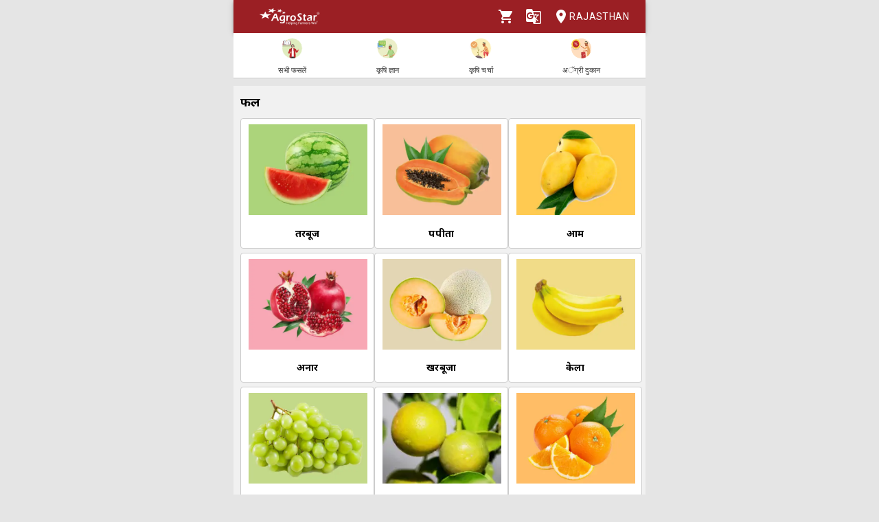

--- FILE ---
content_type: text/html; charset=utf-8
request_url: https://agrostar.in/crops?language=hi&state=rajasthan
body_size: 11072
content:

  <!DOCTYPE html>
  <html>
    <head>
      
      
      <meta charset="utf-8">
      <meta name="google" content="notranslate" /> 
      <meta name="viewport" content="initial-scale=1, width=device-width" />
      <link rel="icon" href="https://agrostar.in/favicon.ico">
      <link rel="canonical" href="https://agrostar.in/crops?language=hi&state=rajasthan">
      <link rel="icon" sizes="192x192" href="https://agrostar.in/ic_launcher_192.png">
      <link rel="icon" sizes="512x512" href="https://agrostar.in/ic_launcher_512.png">
      <link rel="apple-touch-icon" sizes="128x128" href="https://agrostar.in/ic_launcher_128.png">
      <link rel="android-touch-icon" sizes="128x128" href="https://agrostar.in/ic_launcher_128.png">
      <link rel="shortcut icon" sizes="192x192" href="https://agrostar.in/ic_launcher_192.png">
      <link rel="android-touch-icon" sizes="192x192" href="https://agrostar.in/ic_launcher_192.png">
      <link rel="manifest" href="/manifest.json"/>
      
      <title>सभी फसलें</title>
      
      
      
      
      <link rel="stylesheet" href="https://fonts.googleapis.com/css?family=Roboto:400,700">
      <link rel="stylesheet" href="https://fonts.googleapis.com/css?family=Noto+Sans:400,700&amp;subset=devanagari">
      <style data-emotion="css-global p7dgva">html{-webkit-font-smoothing:antialiased;-moz-osx-font-smoothing:grayscale;box-sizing:border-box;-webkit-text-size-adjust:100%;}*,*::before,*::after{box-sizing:inherit;}strong,b{font-weight:700;}body{margin:0;color:rgba(0, 0, 0, 0.87);font-family:"Roboto","Helvetica","Arial",sans-serif;font-weight:400;font-size:1rem;line-height:1.5;letter-spacing:0.00938em;background-color:#fff;}@media print{body{background-color:#fff;}}body::backdrop{background-color:#fff;}html{max-width:600px;margin:0 auto;}::-webkit-scrollbar{width:0;background:transparent;}body{font-family:Roboto,Noto Sans,sans-serif;font-size:14px;color:#333;background:#E5E5E5;}a,a:visited{-webkit-text-decoration:none;text-decoration:none;color:inherit;}.clearfix{clear:both;}</style><style data-emotion="css wdvw4-MuiPaper-root-MuiAppBar-root 10ltm04-MuiToolbar-root 12eab1d-MuiTypography-root 1eshxva-MuiButtonBase-root-MuiIconButton-root 1d159sf-MuiSvgIcon-root 139wvfo-MuiButtonBase-root-MuiIconButton-root i4bv87-MuiSvgIcon-root dxo5kr-MuiButtonBase-root-MuiButton-root nur4yw-MuiGrid-root c88vqe-MuiGrid-root 61tsug-MuiTypography-root 1kkozuk 8xet0c 8y2wcg th22a yzepzi 15dut3x apz27a">.css-wdvw4-MuiPaper-root-MuiAppBar-root{background-color:#fff;color:rgba(0, 0, 0, 0.87);-webkit-transition:box-shadow 300ms cubic-bezier(0.4, 0, 0.2, 1) 0ms;transition:box-shadow 300ms cubic-bezier(0.4, 0, 0.2, 1) 0ms;box-shadow:0px 2px 4px -1px rgba(0,0,0,0.2),0px 4px 5px 0px rgba(0,0,0,0.14),0px 1px 10px 0px rgba(0,0,0,0.12);display:-webkit-box;display:-webkit-flex;display:-ms-flexbox;display:flex;-webkit-flex-direction:column;-ms-flex-direction:column;flex-direction:column;width:100%;box-sizing:border-box;-webkit-flex-shrink:0;-ms-flex-negative:0;flex-shrink:0;position:fixed;z-index:1100;top:0;left:auto;right:0;background-color:rgb(155,31,36);color:#fff;z-index:1201;max-width:600px;right:auto;}@media print{.css-wdvw4-MuiPaper-root-MuiAppBar-root{position:absolute;}}.css-10ltm04-MuiToolbar-root{position:relative;display:-webkit-box;display:-webkit-flex;display:-ms-flexbox;display:flex;-webkit-align-items:center;-webkit-box-align:center;-ms-flex-align:center;align-items:center;padding-left:16px;padding-right:16px;min-height:48px;}@media (min-width:600px){.css-10ltm04-MuiToolbar-root{padding-left:24px;padding-right:24px;}}.css-12eab1d-MuiTypography-root{margin:0;font-family:"Roboto","Helvetica","Arial",sans-serif;font-weight:500;font-size:1.25rem;line-height:1.6;letter-spacing:0.0075em;-webkit-box-flex:1;-webkit-flex-grow:1;-ms-flex-positive:1;flex-grow:1;height:40px;}.css-12eab1d-MuiTypography-root img{height:30px;margin:5px 0;}.css-1eshxva-MuiButtonBase-root-MuiIconButton-root{display:-webkit-inline-box;display:-webkit-inline-flex;display:-ms-inline-flexbox;display:inline-flex;-webkit-align-items:center;-webkit-box-align:center;-ms-flex-align:center;align-items:center;-webkit-box-pack:center;-ms-flex-pack:center;-webkit-justify-content:center;justify-content:center;position:relative;box-sizing:border-box;-webkit-tap-highlight-color:transparent;background-color:transparent;outline:0;border:0;margin:0;border-radius:0;padding:0;cursor:pointer;-webkit-user-select:none;-moz-user-select:none;-ms-user-select:none;user-select:none;vertical-align:middle;-moz-appearance:none;-webkit-appearance:none;-webkit-text-decoration:none;text-decoration:none;color:inherit;text-align:center;-webkit-flex:0 0 auto;-ms-flex:0 0 auto;flex:0 0 auto;font-size:1.5rem;padding:8px;border-radius:50%;overflow:visible;color:rgba(0, 0, 0, 0.54);-webkit-transition:background-color 150ms cubic-bezier(0.4, 0, 0.2, 1) 0ms;transition:background-color 150ms cubic-bezier(0.4, 0, 0.2, 1) 0ms;color:rgb(155,31,36);}.css-1eshxva-MuiButtonBase-root-MuiIconButton-root::-moz-focus-inner{border-style:none;}.css-1eshxva-MuiButtonBase-root-MuiIconButton-root.Mui-disabled{pointer-events:none;cursor:default;}@media print{.css-1eshxva-MuiButtonBase-root-MuiIconButton-root{-webkit-print-color-adjust:exact;color-adjust:exact;}}.css-1eshxva-MuiButtonBase-root-MuiIconButton-root:hover{background-color:rgba(0, 0, 0, 0.04);}@media (hover: none){.css-1eshxva-MuiButtonBase-root-MuiIconButton-root:hover{background-color:transparent;}}.css-1eshxva-MuiButtonBase-root-MuiIconButton-root:hover{background-color:rgba(155, 31, 36, 0.04);}@media (hover: none){.css-1eshxva-MuiButtonBase-root-MuiIconButton-root:hover{background-color:transparent;}}.css-1eshxva-MuiButtonBase-root-MuiIconButton-root.Mui-disabled{background-color:transparent;color:rgba(0, 0, 0, 0.26);}.css-1d159sf-MuiSvgIcon-root{-webkit-user-select:none;-moz-user-select:none;-ms-user-select:none;user-select:none;width:1em;height:1em;display:inline-block;fill:currentColor;-webkit-flex-shrink:0;-ms-flex-negative:0;flex-shrink:0;-webkit-transition:fill 200ms cubic-bezier(0.4, 0, 0.2, 1) 0ms;transition:fill 200ms cubic-bezier(0.4, 0, 0.2, 1) 0ms;font-size:1.5rem;color:white;}.css-139wvfo-MuiButtonBase-root-MuiIconButton-root{display:-webkit-inline-box;display:-webkit-inline-flex;display:-ms-inline-flexbox;display:inline-flex;-webkit-align-items:center;-webkit-box-align:center;-ms-flex-align:center;align-items:center;-webkit-box-pack:center;-ms-flex-pack:center;-webkit-justify-content:center;justify-content:center;position:relative;box-sizing:border-box;-webkit-tap-highlight-color:transparent;background-color:transparent;outline:0;border:0;margin:0;border-radius:0;padding:0;cursor:pointer;-webkit-user-select:none;-moz-user-select:none;-ms-user-select:none;user-select:none;vertical-align:middle;-moz-appearance:none;-webkit-appearance:none;-webkit-text-decoration:none;text-decoration:none;color:inherit;text-align:center;-webkit-flex:0 0 auto;-ms-flex:0 0 auto;flex:0 0 auto;font-size:1.5rem;padding:8px;border-radius:50%;overflow:visible;color:rgba(0, 0, 0, 0.54);-webkit-transition:background-color 150ms cubic-bezier(0.4, 0, 0.2, 1) 0ms;transition:background-color 150ms cubic-bezier(0.4, 0, 0.2, 1) 0ms;color:inherit;padding:12px;font-size:1.75rem;padding:8px;}.css-139wvfo-MuiButtonBase-root-MuiIconButton-root::-moz-focus-inner{border-style:none;}.css-139wvfo-MuiButtonBase-root-MuiIconButton-root.Mui-disabled{pointer-events:none;cursor:default;}@media print{.css-139wvfo-MuiButtonBase-root-MuiIconButton-root{-webkit-print-color-adjust:exact;color-adjust:exact;}}.css-139wvfo-MuiButtonBase-root-MuiIconButton-root:hover{background-color:rgba(0, 0, 0, 0.04);}@media (hover: none){.css-139wvfo-MuiButtonBase-root-MuiIconButton-root:hover{background-color:transparent;}}.css-139wvfo-MuiButtonBase-root-MuiIconButton-root.Mui-disabled{background-color:transparent;color:rgba(0, 0, 0, 0.26);}.css-i4bv87-MuiSvgIcon-root{-webkit-user-select:none;-moz-user-select:none;-ms-user-select:none;user-select:none;width:1em;height:1em;display:inline-block;fill:currentColor;-webkit-flex-shrink:0;-ms-flex-negative:0;flex-shrink:0;-webkit-transition:fill 200ms cubic-bezier(0.4, 0, 0.2, 1) 0ms;transition:fill 200ms cubic-bezier(0.4, 0, 0.2, 1) 0ms;font-size:1.5rem;}.css-dxo5kr-MuiButtonBase-root-MuiButton-root{display:-webkit-inline-box;display:-webkit-inline-flex;display:-ms-inline-flexbox;display:inline-flex;-webkit-align-items:center;-webkit-box-align:center;-ms-flex-align:center;align-items:center;-webkit-box-pack:center;-ms-flex-pack:center;-webkit-justify-content:center;justify-content:center;position:relative;box-sizing:border-box;-webkit-tap-highlight-color:transparent;background-color:transparent;outline:0;border:0;margin:0;border-radius:0;padding:0;cursor:pointer;-webkit-user-select:none;-moz-user-select:none;-ms-user-select:none;user-select:none;vertical-align:middle;-moz-appearance:none;-webkit-appearance:none;-webkit-text-decoration:none;text-decoration:none;color:inherit;font-family:"Roboto","Helvetica","Arial",sans-serif;font-weight:500;font-size:0.875rem;line-height:1.75;letter-spacing:0.02857em;text-transform:uppercase;min-width:64px;padding:6px 8px;border-radius:4px;-webkit-transition:background-color 250ms cubic-bezier(0.4, 0, 0.2, 1) 0ms,box-shadow 250ms cubic-bezier(0.4, 0, 0.2, 1) 0ms,border-color 250ms cubic-bezier(0.4, 0, 0.2, 1) 0ms,color 250ms cubic-bezier(0.4, 0, 0.2, 1) 0ms;transition:background-color 250ms cubic-bezier(0.4, 0, 0.2, 1) 0ms,box-shadow 250ms cubic-bezier(0.4, 0, 0.2, 1) 0ms,border-color 250ms cubic-bezier(0.4, 0, 0.2, 1) 0ms,color 250ms cubic-bezier(0.4, 0, 0.2, 1) 0ms;color:inherit;border-color:currentColor;padding-right:0;}.css-dxo5kr-MuiButtonBase-root-MuiButton-root::-moz-focus-inner{border-style:none;}.css-dxo5kr-MuiButtonBase-root-MuiButton-root.Mui-disabled{pointer-events:none;cursor:default;}@media print{.css-dxo5kr-MuiButtonBase-root-MuiButton-root{-webkit-print-color-adjust:exact;color-adjust:exact;}}.css-dxo5kr-MuiButtonBase-root-MuiButton-root:hover{-webkit-text-decoration:none;text-decoration:none;background-color:rgba(0, 0, 0, 0.04);}@media (hover: none){.css-dxo5kr-MuiButtonBase-root-MuiButton-root:hover{background-color:transparent;}}.css-dxo5kr-MuiButtonBase-root-MuiButton-root.Mui-disabled{color:rgba(0, 0, 0, 0.26);}.css-nur4yw-MuiGrid-root{box-sizing:border-box;display:-webkit-box;display:-webkit-flex;display:-ms-flexbox;display:flex;-webkit-box-flex-wrap:wrap;-webkit-flex-wrap:wrap;-ms-flex-wrap:wrap;flex-wrap:wrap;width:100%;-webkit-flex-direction:row;-ms-flex-direction:row;flex-direction:row;-webkit-box-pack:space-around;-ms-flex-pack:space-around;-webkit-justify-content:space-around;justify-content:space-around;-webkit-align-items:center;-webkit-box-align:center;-ms-flex-align:center;align-items:center;position:-webkit-sticky;position:sticky;top:48px;padding:5px 15px 2px;background-color:#ffffff;border-bottom:2px solid #ddd;z-index:1201;}.css-c88vqe-MuiGrid-root{box-sizing:border-box;margin:0;-webkit-flex-direction:row;-ms-flex-direction:row;flex-direction:row;text-align:center;}.css-c88vqe-MuiGrid-root img{width:35px;height:35px;}.css-61tsug-MuiTypography-root{margin:0;font-family:"Roboto","Helvetica","Arial",sans-serif;font-weight:500;font-size:0.875rem;line-height:1.57;letter-spacing:0.00714em;font-size:11px;}.css-1kkozuk{max-width:600px;margin:0 auto;background-color:#f1f1f1;}.css-8xet0c{margin:10px;background-color:#f1f1f1;}.css-8y2wcg{font-size:18px;font-weight:bold;color:#000;padding:10px 0;}.css-th22a{display:-webkit-box;display:-webkit-flex;display:-ms-flexbox;display:flex;-webkit-box-flex-wrap:wrap;-webkit-flex-wrap:wrap;-ms-flex-wrap:wrap;flex-wrap:wrap;margin-right:-1%;}.css-yzepzi{position:relative;width:33.3%;margin-bottom:1%;border:1px solid #cccccc;border-radius:4px;background:#ffffff;}.css-15dut3x{width:100%;padding-top:76%;position:relative;overflow:hidden;}.css-15dut3x img{object-fit:cover;width:90%;height:90%;position:absolute;top:5.5%;left:5.5%;}.css-apz27a{font-size:14px;font-weight:bold;color:#000;padding:10px 0;text-align:center;}</style>
      
      

      <style>body {filter: none !important}</style>
    </head>
    <body>
      
      <div id="root"><header class="MuiPaper-root MuiPaper-elevation MuiPaper-elevation4 MuiAppBar-root MuiAppBar-colorPrimary MuiAppBar-positionFixed mui-fixed css-wdvw4-MuiPaper-root-MuiAppBar-root"><div class="MuiToolbar-root MuiToolbar-gutters MuiToolbar-dense css-10ltm04-MuiToolbar-root"><div class="MuiTypography-root MuiTypography-h6 css-12eab1d-MuiTypography-root"><a href="/shop?language=hi&amp;state=rajasthan"><img src="/AgrostarLogo.png" alt="AgroStar"/></a></div><button class="MuiButtonBase-root MuiIconButton-root MuiIconButton-colorPrimary MuiIconButton-sizeMedium css-1eshxva-MuiButtonBase-root-MuiIconButton-root" tabindex="0" type="button"><svg class="MuiSvgIcon-root MuiSvgIcon-fontSizeMedium css-1d159sf-MuiSvgIcon-root" focusable="false" aria-hidden="true" viewBox="0 0 24 24" data-testid="ShoppingCartIcon"><path d="M7 18c-1.1 0-1.99.9-1.99 2S5.9 22 7 22s2-.9 2-2-.9-2-2-2zM1 2v2h2l3.6 7.59-1.35 2.45c-.16.28-.25.61-.25.96 0 1.1.9 2 2 2h12v-2H7.42c-.14 0-.25-.11-.25-.25l.03-.12.9-1.63h7.45c.75 0 1.41-.41 1.75-1.03l3.58-6.49c.08-.14.12-.31.12-.48 0-.55-.45-1-1-1H5.21l-.94-2H1zm16 16c-1.1 0-1.99.9-1.99 2s.89 2 1.99 2 2-.9 2-2-.9-2-2-2z"></path></svg></button><button class="MuiButtonBase-root MuiIconButton-root MuiIconButton-colorInherit MuiIconButton-sizeLarge css-139wvfo-MuiButtonBase-root-MuiIconButton-root" tabindex="0" type="button" aria-label="Language" aria-haspopup="true"><svg class="MuiSvgIcon-root MuiSvgIcon-fontSizeMedium css-i4bv87-MuiSvgIcon-root" focusable="false" aria-hidden="true" viewBox="0 0 24 24" data-testid="GTranslateIcon"><path d="M21 4H11l-1-3H3c-1.1 0-2 .9-2 2v15c0 1.1.9 2 2 2h8l1 3h9c1.1 0 2-.9 2-2V6c0-1.1-.9-2-2-2zM7 16c-2.76 0-5-2.24-5-5s2.24-5 5-5c1.35 0 2.48.5 3.35 1.3L9.03 8.57c-.38-.36-1.04-.78-2.03-.78-1.74 0-3.15 1.44-3.15 3.21S5.26 14.21 7 14.21c2.01 0 2.84-1.44 2.92-2.41H7v-1.71h4.68c.07.31.12.61.12 1.02C11.8 13.97 9.89 16 7 16zm6.17-5.42h3.7c-.43 1.25-1.11 2.43-2.05 3.47-.31-.35-.6-.72-.86-1.1l-.79-2.37zm8.33 9.92c0 .55-.45 1-1 1H14l2-2.5-1.04-3.1 3.1 3.1.92-.92-3.3-3.25.02-.02c1.13-1.25 1.93-2.69 2.4-4.22H20v-1.3h-4.53V8h-1.29v1.29h-1.44L11.46 5.5h9.04c.55 0 1 .45 1 1v14z"></path></svg></button><button class="MuiButtonBase-root MuiButton-root MuiButton-text MuiButton-textInherit MuiButton-sizeMedium MuiButton-textSizeMedium MuiButton-colorInherit MuiButton-root MuiButton-text MuiButton-textInherit MuiButton-sizeMedium MuiButton-textSizeMedium MuiButton-colorInherit css-dxo5kr-MuiButtonBase-root-MuiButton-root" tabindex="0" type="button"><svg class="MuiSvgIcon-root MuiSvgIcon-fontSizeMedium css-i4bv87-MuiSvgIcon-root" focusable="false" aria-hidden="true" viewBox="0 0 24 24" data-testid="LocationOnIcon"><path d="M12 2C8.13 2 5 5.13 5 9c0 5.25 7 13 7 13s7-7.75 7-13c0-3.87-3.13-7-7-7zm0 9.5c-1.38 0-2.5-1.12-2.5-2.5s1.12-2.5 2.5-2.5 2.5 1.12 2.5 2.5-1.12 2.5-2.5 2.5z"></path></svg>Rajasthan</button></div></header><div class="MuiGrid-root MuiGrid-container css-nur4yw-MuiGrid-root"><a href="/crops?language=hi&amp;state=rajasthan"><div class="MuiGrid-root MuiGrid-item css-c88vqe-MuiGrid-root"><img src="/allCrops.svg" alt=""/><h6 class="MuiTypography-root MuiTypography-subtitle2 css-61tsug-MuiTypography-root">सभी फसलें</h6></div></a><a href="/articles?language=hi&amp;state=rajasthan"><div class="MuiGrid-root MuiGrid-item css-c88vqe-MuiGrid-root"><img src="/krishiGyan.svg" alt=""/><h6 class="MuiTypography-root MuiTypography-subtitle2 css-61tsug-MuiTypography-root">कृषि ज्ञान</h6></div></a><a href="/posts?language=hi&amp;state=rajasthan&amp;sort=popular"><div class="MuiGrid-root MuiGrid-item css-c88vqe-MuiGrid-root"><img src="/krishiCharcha.svg" alt=""/><h6 class="MuiTypography-root MuiTypography-subtitle2 css-61tsug-MuiTypography-root">कृषि चर्चा</h6></div></a><a href="/shop?language=hi&amp;state=rajasthan"><div class="MuiGrid-root MuiGrid-item css-c88vqe-MuiGrid-root"><img src="/agriDukaan.svg" alt=""/><h6 class="MuiTypography-root MuiTypography-subtitle2 css-61tsug-MuiTypography-root">अॅग्री दुकान</h6></div></a></div><div class="MuiToolbar-root MuiToolbar-gutters MuiToolbar-dense css-10ltm04-MuiToolbar-root"></div><div class="css-1kkozuk"><div class="css-8xet0c"><div class="css-8y2wcg">फल</div><div class="css-th22a"><a class="css-yzepzi" href="/crop/तरबूज/313b0222-8d61-4ab7-aa5c-6fcb1bcc69f9/articles?language=hi&amp;state=rajasthan"><div class="css-15dut3x"><img src="https://static.agrostar.in/static/Watermelon_new.jpg" alt="तरबूज"/></div><div class="css-apz27a">तरबूज</div></a><a class="css-yzepzi" href="/crop/पपीता/b227d3c4-5159-497c-9de8-faebf6c59b49/articles?language=hi&amp;state=rajasthan"><div class="css-15dut3x"><img src="https://static.agrostar.in/static/Papaya.jpg" alt="पपीता"/></div><div class="css-apz27a">पपीता</div></a><a class="css-yzepzi" href="/crop/आम/a0287b42-f0f7-4afd-b914-71d778b22e2b/articles?language=hi&amp;state=rajasthan"><div class="css-15dut3x"><img src="https://static.agrostar.in/static/Mango.jpg" alt="आम"/></div><div class="css-apz27a">आम</div></a><a class="css-yzepzi" href="/crop/अनार/ba405b19-0598-42ee-8058-e7ab68de54e4/articles?language=hi&amp;state=rajasthan"><div class="css-15dut3x"><img src="https://static.agrostar.in/static/Pomegranate.jpg" alt="अनार"/></div><div class="css-apz27a">अनार</div></a><a class="css-yzepzi" href="/crop/खरबूजा/ccb39ffb-ddcb-4175-8be7-01691688cb84/articles?language=hi&amp;state=rajasthan"><div class="css-15dut3x"><img src="https://static.agrostar.in/static/Muskmelon.jpg" alt="खरबूजा"/></div><div class="css-apz27a">खरबूजा</div></a><a class="css-yzepzi" href="/crop/केला/69fa6a6f-ff75-4ac9-a0a7-16928acaeb07/articles?language=hi&amp;state=rajasthan"><div class="css-15dut3x"><img src="https://static.agrostar.in/static/Banana.jpg" alt="केला"/></div><div class="css-apz27a">केला</div></a><a class="css-yzepzi" href="/crop/अंगूर/72ecc342-5a19-4a51-a944-5344755df126/articles?language=hi&amp;state=rajasthan"><div class="css-15dut3x"><img src="https://static.agrostar.in/static/Grapes.jpg" alt="अंगूर"/></div><div class="css-apz27a">अंगूर</div></a><a class="css-yzepzi" href="/crop/मौसमी/7fdca474-757b-471f-99cf-03662eb34036/articles?language=hi&amp;state=rajasthan"><div class="css-15dut3x"><img src="https://static.agrostar.in/static/Sweet Lime.jpg" alt="मौसमी"/></div><div class="css-apz27a">मौसमी</div></a><a class="css-yzepzi" href="/crop/संतरा/8832c037-4797-4b73-9b05-dda4b9506504/articles?language=hi&amp;state=rajasthan"><div class="css-15dut3x"><img src="https://static.agrostar.in/static/Orange.jpg" alt="संतरा"/></div><div class="css-apz27a">संतरा</div></a><a class="css-yzepzi" href="/crop/नींबू/abdbf518-3b56-45f8-b86f-5797009e8750/articles?language=hi&amp;state=rajasthan"><div class="css-15dut3x"><img src="https://static.agrostar.in/static/Lemon.jpg" alt="नींबू"/></div><div class="css-apz27a">नींबू</div></a><a class="css-yzepzi" href="/crop/काजू/310c6a3a-e8f0-4147-81d5-e1440e313401/articles?language=hi&amp;state=rajasthan"><div class="css-15dut3x"><img src="https://static.agrostar.in/static/Cashewnut.jpg" alt="काजू"/></div><div class="css-apz27a">काजू</div></a><a class="css-yzepzi" href="/crop/अंजीर/3350819f-0f2a-405c-b952-bd8bb23c39a2/articles?language=hi&amp;state=rajasthan"><div class="css-15dut3x"><img src="https://static.agrostar.in/static/Fig.jpg" alt="अंजीर"/></div><div class="css-apz27a">अंजीर</div></a><a class="css-yzepzi" href="/crop/अमरूद/7310c6d4-7475-4dfb-8e79-b35b8becee83/articles?language=hi&amp;state=rajasthan"><div class="css-15dut3x"><img src="https://static.agrostar.in/static/Guava.jpg" alt="अमरूद"/></div><div class="css-apz27a">अमरूद</div></a><a class="css-yzepzi" href="/crop/सीताफल/d30045c9-9cde-4454-ab1b-745a2eb27916/articles?language=hi&amp;state=rajasthan"><div class="css-15dut3x"><img src="https://static.agrostar.in/static/Custard Apple.jpg" alt="सीताफल"/></div><div class="css-apz27a">सीताफल</div></a><a class="css-yzepzi" href="/crop/चुकंदर/a2d14678-0482-4100-b50c-01fd22255cb6/articles?language=hi&amp;state=rajasthan"><div class="css-15dut3x"><img src="https://static.agrostar.in/static/Beet Root.jpg" alt="चुकंदर"/></div><div class="css-apz27a">चुकंदर</div></a></div></div><div class="css-8xet0c"><div class="css-8y2wcg">तिलहन</div><div class="css-th22a"><a class="css-yzepzi" href="/crop/तिल/527fb054-b84c-4174-bf51-17a4369984ea/articles?language=hi&amp;state=rajasthan"><div class="css-15dut3x"><img src="https://static.agrostar.in/static/Sesame (Tal).jpg" alt="तिल"/></div><div class="css-apz27a">तिल</div></a><a class="css-yzepzi" href="/crop/अरंडी/39b24da2-dc9d-4448-bcc9-c8fce41f7a7e/articles?language=hi&amp;state=rajasthan"><div class="css-15dut3x"><img src="https://static.agrostar.in/static/Castor.jpg" alt="अरंडी"/></div><div class="css-apz27a">अरंडी</div></a><a class="css-yzepzi" href="/crop/मूंगफली/737fefdd-abc3-4161-b30e-ad7a4b986cbf/articles?language=hi&amp;state=rajasthan"><div class="css-15dut3x"><img src="https://static.agrostar.in/static/Groundnut.jpg" alt="मूंगफली"/></div><div class="css-apz27a">मूंगफली</div></a><a class="css-yzepzi" href="/crop/सरसों/f3de24d0-8487-4bf3-b33b-5b593d5cae71/articles?language=hi&amp;state=rajasthan"><div class="css-15dut3x"><img src="https://static.agrostar.in/static/Mustard.jpg" alt="सरसों"/></div><div class="css-apz27a">सरसों</div></a><a class="css-yzepzi" href="/crop/सोयाबीन/4e0dddcf-9b9a-44ee-94be-11a9d156e69f/articles?language=hi&amp;state=rajasthan"><div class="css-15dut3x"><img src="https://static.agrostar.in/static/Soyabean.jpg" alt="सोयाबीन"/></div><div class="css-apz27a">सोयाबीन</div></a></div></div><div class="css-8xet0c"><div class="css-8y2wcg">धान्य</div><div class="css-th22a"><a class="css-yzepzi" href="/crop/बाजरा/fbf9c32b-2139-4f45-be89-ce513ba8b711/articles?language=hi&amp;state=rajasthan"><div class="css-15dut3x"><img src="https://static.agrostar.in/static/Pearl Millet (Bajara).jpg" alt="बाजरा"/></div><div class="css-apz27a">बाजरा</div></a><a class="css-yzepzi" href="/crop/मक्का/b9f7c261-da6e-4b9a-bdbf-3676f782cfc7/articles?language=hi&amp;state=rajasthan"><div class="css-15dut3x"><img src="https://static.agrostar.in/static/Maize.jpg" alt="मक्का"/></div><div class="css-apz27a">मक्का</div></a><a class="css-yzepzi" href="/crop/धान/5aa70ce8-77fa-4e30-ade4-628961c8d06d/articles?language=hi&amp;state=rajasthan"><div class="css-15dut3x"><img src="https://static.agrostar.in/static/Paddy.jpg" alt="धान"/></div><div class="css-apz27a">धान</div></a><a class="css-yzepzi" href="/crop/गेहूँ/98bd3d26-a047-48af-8306-035ac2e31c80/articles?language=hi&amp;state=rajasthan"><div class="css-15dut3x"><img src="https://static.agrostar.in/static/Wheat.jpg" alt="गेहूँ"/></div><div class="css-apz27a">गेहूँ</div></a><a class="css-yzepzi" href="/crop/स्वीट-कॉर्न/838e4444-066d-43e1-af98-1f123608b51b/articles?language=hi&amp;state=rajasthan"><div class="css-15dut3x"><img src="https://static.agrostar.in/static/Sweet Corn.jpg" alt="स्वीट कॉर्न"/></div><div class="css-apz27a">स्वीट कॉर्न</div></a><a class="css-yzepzi" href="/crop/ज्वार/118c3282-f083-492e-a233-278d536f3e6b/articles?language=hi&amp;state=rajasthan"><div class="css-15dut3x"><img src="https://static.agrostar.in/static/Jowar.jpg" alt="ज्वार"/></div><div class="css-apz27a">ज्वार</div></a></div></div><div class="css-8xet0c"><div class="css-8y2wcg">सब्जियां</div><div class="css-th22a"><a class="css-yzepzi" href="/crop/बैंगन/af88d2e2-eab4-451e-897d-9e958cb7db57/articles?language=hi&amp;state=rajasthan"><div class="css-15dut3x"><img src="https://static.agrostar.in/static/Brinjal.jpg" alt="बैंगन"/></div><div class="css-apz27a">बैंगन</div></a><a class="css-yzepzi" href="/crop/पत्ता-गोभी/affa4b5d-5b0e-43e4-b620-ed01a1751f61/articles?language=hi&amp;state=rajasthan"><div class="css-15dut3x"><img src="https://static.agrostar.in/static/Cabbage.jpg" alt="पत्ता गोभी"/></div><div class="css-apz27a">पत्ता गोभी</div></a><a class="css-yzepzi" href="/crop/टमाटर/7d8e3ca3-c24f-4531-8c78-2438806891a8/articles?language=hi&amp;state=rajasthan"><div class="css-15dut3x"><img src="https://static.agrostar.in/static/Tomato.jpg" alt="टमाटर"/></div><div class="css-apz27a">टमाटर</div></a><a class="css-yzepzi" href="/crop/गम-ग्वार/f2e26da5-53aa-4a05-b686-5a77791db11e/articles?language=hi&amp;state=rajasthan"><div class="css-15dut3x"><img src="https://static.agrostar.in/static/Gum Guar.jpg" alt="गम ग्वार"/></div><div class="css-apz27a">गम ग्वार</div></a><a class="css-yzepzi" href="/crop/प्याज/f6276e84-6c8c-45b9-9ec8-9031b4f02fb4/articles?language=hi&amp;state=rajasthan"><div class="css-15dut3x"><img src="https://static.agrostar.in/static/Onion.jpg" alt="प्याज"/></div><div class="css-apz27a">प्याज</div></a><a class="css-yzepzi" href="/crop/आलू/96d34b3a-5a86-4f17-928f-26f700944f8d/articles?language=hi&amp;state=rajasthan"><div class="css-15dut3x"><img src="https://static.agrostar.in/static/Potato.jpg" alt="आलू"/></div><div class="css-apz27a">आलू</div></a><a class="css-yzepzi" href="/crop/सब्जी-वाला-ग्वार/e3dbc5e0-d887-4eae-9a1d-2c074f98fce3/articles?language=hi&amp;state=rajasthan"><div class="css-15dut3x"><img src="https://static.agrostar.in/static/Vegetable Guar.jpg" alt="सब्जी वाला ग्वार"/></div><div class="css-apz27a">सब्जी वाला ग्वार</div></a><a class="css-yzepzi" href="/crop/करेला/4420b54f-1542-425f-9297-03a9834ccc06/articles?language=hi&amp;state=rajasthan"><div class="css-15dut3x"><img src="https://static.agrostar.in/static/Bitter Gourd (Karela).jpg" alt="करेला"/></div><div class="css-apz27a">करेला</div></a><a class="css-yzepzi" href="/crop/लोबिया-चौली/5ddae727-29f8-4b8f-9f86-d9f75508b760/articles?language=hi&amp;state=rajasthan"><div class="css-15dut3x"><img src="https://static.agrostar.in/static/Cowpea (Chauli).jpg" alt="लोबिया (चौली)"/></div><div class="css-apz27a">लोबिया (चौली)</div></a><a class="css-yzepzi" href="/crop/तीखी-मिर्च-मिर्च/cfc4025a-2044-4477-955c-e715a8f4cca9/articles?language=hi&amp;state=rajasthan"><div class="css-15dut3x"><img src="https://static.agrostar.in/static/Hot Pepper (Chilli).jpg" alt="तीखी मिर्च (मिर्च)"/></div><div class="css-apz27a">तीखी मिर्च (मिर्च)</div></a><a class="css-yzepzi" href="/crop/भिंडी-ओकरा/a4cbb707-2a7b-4b9f-8599-6c538f1a7534/articles?language=hi&amp;state=rajasthan"><div class="css-15dut3x"><img src="https://static.agrostar.in/static/Okra (Bhindi).jpg" alt="भिंडी (ओकरा)"/></div><div class="css-apz27a">भिंडी (ओकरा)</div></a><a class="css-yzepzi" href="/crop/लौकी-दूधी/55805935-66ae-4674-8852-ab06f7bcc5e1/articles?language=hi&amp;state=rajasthan"><div class="css-15dut3x"><img src="https://static.agrostar.in/static/Bottle Gourd (Dudhi).jpg" alt="लौकी (दूधी)"/></div><div class="css-apz27a">लौकी (दूधी)</div></a><a class="css-yzepzi" href="/crop/फूलगोभी/0c227b4c-299a-434d-87cd-94ec9e0dadae/articles?language=hi&amp;state=rajasthan"><div class="css-15dut3x"><img src="https://static.agrostar.in/static/Cauliflower.jpg" alt="फूलगोभी"/></div><div class="css-apz27a">फूलगोभी</div></a><a class="css-yzepzi" href="/crop/अदरक/c0c6c3bb-5895-4de6-9289-b96b5b04eda2/articles?language=hi&amp;state=rajasthan"><div class="css-15dut3x"><img src="https://static.agrostar.in/static/Ginger.jpg" alt="अदरक"/></div><div class="css-apz27a">अदरक</div></a><a class="css-yzepzi" href="/crop/लोबिया/0934dee0-2cf8-4354-bc7a-bc4d78083cbe/articles?language=hi&amp;state=rajasthan"><div class="css-15dut3x"><img src="https://static.agrostar.in/static/Bean.jpg" alt="लोबिया"/></div><div class="css-apz27a">लोबिया</div></a><a class="css-yzepzi" href="/crop/तुरई/45712ccc-3c7d-4553-9f90-fb129c172670/articles?language=hi&amp;state=rajasthan"><div class="css-15dut3x"><img src="https://static.agrostar.in/static/Ridge Gourd.jpg" alt="तुरई"/></div><div class="css-apz27a">तुरई</div></a><a class="css-yzepzi" href="/crop/हल्दी/5b2ab3da-aa87-428e-af10-66a0e203e31d/articles?language=hi&amp;state=rajasthan"><div class="css-15dut3x"><img src="https://static.agrostar.in/static/Turmeric.jpg" alt="हल्दी"/></div><div class="css-apz27a">हल्दी</div></a><a class="css-yzepzi" href="/crop/कद्दू/8c8899b4-a575-4ab4-aed6-87712676d948/articles?language=hi&amp;state=rajasthan"><div class="css-15dut3x"><img src="https://static.agrostar.in/static/Pumpkin.jpg" alt="कद्दू"/></div><div class="css-apz27a">कद्दू</div></a><a class="css-yzepzi" href="/crop/शिमला-मिर्च/a1c11cdf-6bad-42b6-8ae4-d58d4701ad4c/articles?language=hi&amp;state=rajasthan"><div class="css-15dut3x"><img src="https://static.agrostar.in/static/Capsicum.jpg" alt="शिमला मिर्च"/></div><div class="css-apz27a">शिमला मिर्च</div></a><a class="css-yzepzi" href="/crop/सहजन/abd48049-1775-4dba-a04c-de5db8176548/articles?language=hi&amp;state=rajasthan"><div class="css-15dut3x"><img src="https://static.agrostar.in/static/Drumstick.jpg" alt="सहजन"/></div><div class="css-apz27a">सहजन</div></a><a class="css-yzepzi" href="/crop/खीरा/09f3f5a8-0768-4eca-bb6d-4f2d72161fb5/articles?language=hi&amp;state=rajasthan"><div class="css-15dut3x"><img src="https://static.agrostar.in/static/Cucumber.jpg" alt="खीरा"/></div><div class="css-apz27a">खीरा</div></a><a class="css-yzepzi" href="/crop/गाजर/16934973-063a-4d95-95b5-9e1dab846b65/articles?language=hi&amp;state=rajasthan"><div class="css-15dut3x"><img src="https://static.agrostar.in/static/Carrot.jpg" alt="गाजर"/></div><div class="css-apz27a">गाजर</div></a><a class="css-yzepzi" href="/crop/मूली/2c910203-6d09-4f35-bc6a-8bae5afa37f8/articles?language=hi&amp;state=rajasthan"><div class="css-15dut3x"><img src="https://static.agrostar.in/static/Radish.jpg" alt="मूली"/></div><div class="css-apz27a">मूली</div></a><a class="css-yzepzi" href="/crop/पालक/8065a11c-bf37-4c45-a669-b3aad93fb04f/articles?language=hi&amp;state=rajasthan"><div class="css-15dut3x"><img src="https://static.agrostar.in/static/Palak.jpg" alt="पालक"/></div><div class="css-apz27a">पालक</div></a><a class="css-yzepzi" href="/crop/ब्रॉकली/8d4b7fe5-e1cc-40a5-be0c-6928eec8d40a/articles?language=hi&amp;state=rajasthan"><div class="css-15dut3x"><img src="https://static.agrostar.in/static/Broccoli.jpg" alt="ब्रॉकली"/></div><div class="css-apz27a">ब्रॉकली</div></a><a class="css-yzepzi" href="/crop/गिलकी/a5a36fea-6299-44bd-a0ee-d22773a5ec1a/articles?language=hi&amp;state=rajasthan"><div class="css-15dut3x"><img src="https://static.agrostar.in/static/Sponge Gourd.jpg" alt="गिलकी"/></div><div class="css-apz27a">गिलकी</div></a><a class="css-yzepzi" href="/crop/टिंडा/c7ea8313-451e-4c63-bf8f-45c3604ffcfc/articles?language=hi&amp;state=rajasthan"><div class="css-15dut3x"><img src="https://static.agrostar.in/static/Tinda.jpg" alt="टिंडा"/></div><div class="css-apz27a">टिंडा</div></a><a class="css-yzepzi" href="/crop/टिंडा/cf97a9fc-428d-4416-81ae-2924067ac39e/articles?language=hi&amp;state=rajasthan"><div class="css-15dut3x"><img src="https://static.agrostar.in/static/Round gourd.jpg" alt="टिंडा"/></div><div class="css-apz27a">टिंडा</div></a><a class="css-yzepzi" href="/crop/लहसुन/899ab91b-9912-449c-a8fa-7e4e5f0d95a2/articles?language=hi&amp;state=rajasthan"><div class="css-15dut3x"><img src="https://static.agrostar.in/static/Garlic.jpg" alt="लहसुन"/></div><div class="css-apz27a">लहसुन</div></a></div></div><div class="css-8xet0c"><div class="css-8y2wcg">दालें</div><div class="css-th22a"><a class="css-yzepzi" href="/crop/उड़द/b7c67f39-7d2f-4229-83f5-03ee608ff722/articles?language=hi&amp;state=rajasthan"><div class="css-15dut3x"><img src="https://static.agrostar.in/static/Urid Bean (Urad).jpg" alt="उड़द"/></div><div class="css-apz27a">उड़द</div></a><a class="css-yzepzi" href="/crop/चना/7a9d035c-6108-494e-9b91-7a034e2479ba/articles?language=hi&amp;state=rajasthan"><div class="css-15dut3x"><img src="https://static.agrostar.in/static/Gram.jpg" alt="चना"/></div><div class="css-apz27a">चना</div></a><a class="css-yzepzi" href="/crop/अरहर/3fac2507-9752-498d-b328-0148fad51870/articles?language=hi&amp;state=rajasthan"><div class="css-15dut3x"><img src="https://static.agrostar.in/static/Pigeon Pea (Tur).jpg" alt="अरहर"/></div><div class="css-apz27a">अरहर</div></a><a class="css-yzepzi" href="/crop/मूंग/bfd9364f-ed0d-4574-b65a-3e7ff4ea207d/articles?language=hi&amp;state=rajasthan"><div class="css-15dut3x"><img src="https://static.agrostar.in/static/Green Gram (Moong).jpg" alt="मूंग"/></div><div class="css-apz27a">मूंग</div></a></div></div><div class="css-8xet0c"><div class="css-8y2wcg">नकदी फसलें</div><div class="css-th22a"><a class="css-yzepzi" href="/crop/गन्ना/a9150daf-ee3a-47d0-9a4c-33cbc20d91a1/articles?language=hi&amp;state=rajasthan"><div class="css-15dut3x"><img src="https://static.agrostar.in/static/Sugarcane.jpg" alt="गन्ना"/></div><div class="css-apz27a">गन्ना</div></a><a class="css-yzepzi" href="/crop/कपास/2e6a7cb2-c1c7-43dd-940c-4adb0bb23701/articles?language=hi&amp;state=rajasthan"><div class="css-15dut3x"><img src="https://static.agrostar.in/static/Cotton.jpg" alt="कपास"/></div><div class="css-apz27a">कपास</div></a><a class="css-yzepzi" href="/crop/कॉफी/649ceebb-7930-4cb1-b4ab-c3c44df11a8c/articles?language=hi&amp;state=rajasthan"><div class="css-15dut3x"><img src="https://static.agrostar.in/static/Coffee.jpg" alt="कॉफी"/></div><div class="css-apz27a">कॉफी</div></a></div></div><div class="css-8xet0c"><div class="css-8y2wcg">मसाले</div><div class="css-th22a"><a class="css-yzepzi" href="/crop/जीरा/cedeee10-7efb-4b1a-91b0-ea990f06defc/articles?language=hi&amp;state=rajasthan"><div class="css-15dut3x"><img src="https://static.agrostar.in/static/Cumin.jpg" alt="जीरा"/></div><div class="css-apz27a">जीरा</div></a><a class="css-yzepzi" href="/crop/सौंफ/a193fc36-ff4b-432d-b447-9b0e5c12cb47/articles?language=hi&amp;state=rajasthan"><div class="css-15dut3x"><img src="https://static.agrostar.in/static/Fennel.jpg" alt="सौंफ"/></div><div class="css-apz27a">सौंफ</div></a><a class="css-yzepzi" href="/crop/मेथी/1365ba11-dd59-4901-a8fe-673b0eb7f11b/articles?language=hi&amp;state=rajasthan"><div class="css-15dut3x"><img src="https://static.agrostar.in/static/Fenugreek.jpg" alt="मेथी"/></div><div class="css-apz27a">मेथी</div></a><a class="css-yzepzi" href="/crop/धनिया/6229044c-ae06-426c-8b3c-9f65398420af/articles?language=hi&amp;state=rajasthan"><div class="css-15dut3x"><img src="https://static.agrostar.in/static/Coriander.jpg" alt="धनिया"/></div><div class="css-apz27a">धनिया</div></a></div></div><div class="css-8xet0c"><div class="css-8y2wcg">पुष्प</div><div class="css-th22a"><a class="css-yzepzi" href="/crop/गुलाब/65a254a0-6414-4a36-831d-d69d7936a99f/articles?language=hi&amp;state=rajasthan"><div class="css-15dut3x"><img src="https://static.agrostar.in/static/Rose.jpg" alt="गुलाब"/></div><div class="css-apz27a">गुलाब</div></a><a class="css-yzepzi" href="/crop/गेंदा/b18b3cba-0469-49c5-8e3d-510f44be6cb0/articles?language=hi&amp;state=rajasthan"><div class="css-15dut3x"><img src="https://static.agrostar.in/static/Marigold.jpg" alt="गेंदा"/></div><div class="css-apz27a">गेंदा</div></a><a class="css-yzepzi" href="/crop/रजनीगंधा/f5678aab-6354-4e9d-9ba0-22ef8690f461/articles?language=hi&amp;state=rajasthan"><div class="css-15dut3x"><img src="https://static.agrostar.in/static/Tuberose.jpg" alt="रजनीगंधा"/></div><div class="css-apz27a">रजनीगंधा</div></a></div></div><div class="css-8xet0c"><div class="css-8y2wcg">चारा फसलें</div><div class="css-th22a"><a class="css-yzepzi" href="/crop/चारा/9ef80ead-84d0-4035-925d-b6b53a44723b/articles?language=hi&amp;state=rajasthan"><div class="css-15dut3x"><img src="https://static.agrostar.in/static/Fodder.jpg" alt="चारा"/></div><div class="css-apz27a">चारा</div></a></div></div><div class="css-8xet0c"><div class="css-8y2wcg">औषधीय पौधे</div><div class="css-th22a"><a class="css-yzepzi" href="/crop/इसबगोल/5085b504-f206-4751-bc03-2693b05a9a2d/articles?language=hi&amp;state=rajasthan"><div class="css-15dut3x"><img src="https://static.agrostar.in/static/Isabgol.jpg" alt="इसबगोल"/></div><div class="css-apz27a">इसबगोल</div></a></div></div></div></div>
      <script>
        window.__STORE_DATA__ = {"initialData":{"response":{"category":"Seeds","id":"5241bf95-38b4-4b66-a4e0-a073a5bf7bc2","image":"https:\u002F\u002Fstatic.agrostar.in\u002Fstatic\u002FSeeds.jpg","display":"बीज","children":[{"category":"Fruits","id":"20af19e0-95a5-4803-9f8d-257852dfc9b1","image":"https:\u002F\u002Fstatic.agrostar.in\u002Fstatic\u002FFruits1.jpg","display":"फल","children":[{"category":"Watermelon","id":"313b0222-8d61-4ab7-aa5c-6fcb1bcc69f9","image":"https:\u002F\u002Fstatic.agrostar.in\u002Fstatic\u002FWatermelon_new.jpg","display":"तरबूज","children":[]},{"category":"Papaya","id":"b227d3c4-5159-497c-9de8-faebf6c59b49","image":"https:\u002F\u002Fstatic.agrostar.in\u002Fstatic\u002FPapaya.jpg","display":"पपीता","children":[]},{"category":"Mango","id":"a0287b42-f0f7-4afd-b914-71d778b22e2b","image":"https:\u002F\u002Fstatic.agrostar.in\u002Fstatic\u002FMango.jpg","display":"आम","children":[]},{"category":"Pomegranate","id":"ba405b19-0598-42ee-8058-e7ab68de54e4","image":"https:\u002F\u002Fstatic.agrostar.in\u002Fstatic\u002FPomegranate.jpg","display":"अनार","children":[]},{"category":"Muskmelon","id":"ccb39ffb-ddcb-4175-8be7-01691688cb84","image":"https:\u002F\u002Fstatic.agrostar.in\u002Fstatic\u002FMuskmelon.jpg","display":"खरबूजा","children":[]},{"category":"Banana","id":"69fa6a6f-ff75-4ac9-a0a7-16928acaeb07","image":"https:\u002F\u002Fstatic.agrostar.in\u002Fstatic\u002FBanana.jpg","display":"केला","children":[]},{"category":"Grapes","id":"72ecc342-5a19-4a51-a944-5344755df126","image":"https:\u002F\u002Fstatic.agrostar.in\u002Fstatic\u002FGrapes.jpg","display":"अंगूर","children":[]},{"category":"Sweet Lime","id":"7fdca474-757b-471f-99cf-03662eb34036","image":"https:\u002F\u002Fstatic.agrostar.in\u002Fstatic\u002FSweet Lime.jpg","display":"मौसमी","children":[]},{"category":"Orange","id":"8832c037-4797-4b73-9b05-dda4b9506504","image":"https:\u002F\u002Fstatic.agrostar.in\u002Fstatic\u002FOrange.jpg","display":"संतरा","children":[]},{"category":"Lemon","id":"abdbf518-3b56-45f8-b86f-5797009e8750","image":"https:\u002F\u002Fstatic.agrostar.in\u002Fstatic\u002FLemon.jpg","display":"नींबू","children":[]},{"category":"Cashewnut","id":"310c6a3a-e8f0-4147-81d5-e1440e313401","image":"https:\u002F\u002Fstatic.agrostar.in\u002Fstatic\u002FCashewnut.jpg","display":"काजू","children":[]},{"category":"Fig","id":"3350819f-0f2a-405c-b952-bd8bb23c39a2","image":"https:\u002F\u002Fstatic.agrostar.in\u002Fstatic\u002FFig.jpg","display":"अंजीर","children":[]},{"category":"Guava","id":"7310c6d4-7475-4dfb-8e79-b35b8becee83","image":"https:\u002F\u002Fstatic.agrostar.in\u002Fstatic\u002FGuava.jpg","display":"अमरूद","children":[]},{"category":"Custard Apple","id":"d30045c9-9cde-4454-ab1b-745a2eb27916","image":"https:\u002F\u002Fstatic.agrostar.in\u002Fstatic\u002FCustard Apple.jpg","display":"सीताफल","children":[]},{"category":"Beet Root","id":"a2d14678-0482-4100-b50c-01fd22255cb6","image":"https:\u002F\u002Fstatic.agrostar.in\u002Fstatic\u002FBeet Root.jpg","display":"चुकंदर","children":[]}]},{"category":"Oil Seeds","id":"ee71faae-629d-4fda-a0c7-89049f10805c","image":"https:\u002F\u002Fstatic.agrostar.in\u002Fstatic\u002FOil Seeds.jpg","display":"तिलहन","children":[{"category":"Sesame (Tal)","id":"527fb054-b84c-4174-bf51-17a4369984ea","image":"https:\u002F\u002Fstatic.agrostar.in\u002Fstatic\u002FSesame (Tal).jpg","display":"तिल","children":[]},{"category":"Castor","id":"39b24da2-dc9d-4448-bcc9-c8fce41f7a7e","image":"https:\u002F\u002Fstatic.agrostar.in\u002Fstatic\u002FCastor.jpg","display":"अरंडी","children":[]},{"category":"Groundnut","id":"737fefdd-abc3-4161-b30e-ad7a4b986cbf","image":"https:\u002F\u002Fstatic.agrostar.in\u002Fstatic\u002FGroundnut.jpg","display":"मूंगफली","children":[]},{"category":"Mustard","id":"f3de24d0-8487-4bf3-b33b-5b593d5cae71","image":"https:\u002F\u002Fstatic.agrostar.in\u002Fstatic\u002FMustard.jpg","display":"सरसों","children":[]},{"category":"Soyabean","id":"4e0dddcf-9b9a-44ee-94be-11a9d156e69f","image":"https:\u002F\u002Fstatic.agrostar.in\u002Fstatic\u002FSoyabean.jpg","display":"सोयाबीन","children":[]}]},{"category":"Cereals","id":"00b8ff7f-5c5d-4d8d-aac4-27ea6e7ed144","image":"https:\u002F\u002Fstatic.agrostar.in\u002Fstatic\u002FCereals1.jpg","display":"धान्य","children":[{"category":"Pearl Millet (Bajara)","id":"fbf9c32b-2139-4f45-be89-ce513ba8b711","image":"https:\u002F\u002Fstatic.agrostar.in\u002Fstatic\u002FPearl Millet (Bajara).jpg","display":"बाजरा","children":[]},{"category":"Maize","id":"b9f7c261-da6e-4b9a-bdbf-3676f782cfc7","image":"https:\u002F\u002Fstatic.agrostar.in\u002Fstatic\u002FMaize.jpg","display":"मक्का","children":[]},{"category":"Paddy","id":"5aa70ce8-77fa-4e30-ade4-628961c8d06d","image":"https:\u002F\u002Fstatic.agrostar.in\u002Fstatic\u002FPaddy.jpg","display":"धान","children":[]},{"category":"Wheat","id":"98bd3d26-a047-48af-8306-035ac2e31c80","image":"https:\u002F\u002Fstatic.agrostar.in\u002Fstatic\u002FWheat.jpg","display":"गेहूँ","children":[]},{"category":"Sweet Corn","id":"838e4444-066d-43e1-af98-1f123608b51b","image":"https:\u002F\u002Fstatic.agrostar.in\u002Fstatic\u002FSweet Corn.jpg","display":"स्वीट कॉर्न","children":[]},{"category":"Jowar","id":"118c3282-f083-492e-a233-278d536f3e6b","image":"https:\u002F\u002Fstatic.agrostar.in\u002Fstatic\u002FJowar.jpg","display":"ज्वार","children":[]}]},{"category":"Vegetables","id":"04f60e4f-9867-4351-9022-124dbbc80963","image":"https:\u002F\u002Fstatic.agrostar.in\u002Fstatic\u002FVegetables1.jpg","display":"सब्जियां","children":[{"category":"Brinjal","id":"af88d2e2-eab4-451e-897d-9e958cb7db57","image":"https:\u002F\u002Fstatic.agrostar.in\u002Fstatic\u002FBrinjal.jpg","display":"बैंगन","children":[]},{"category":"Cabbage","id":"affa4b5d-5b0e-43e4-b620-ed01a1751f61","image":"https:\u002F\u002Fstatic.agrostar.in\u002Fstatic\u002FCabbage.jpg","display":"पत्ता गोभी","children":[]},{"category":"Tomato","id":"7d8e3ca3-c24f-4531-8c78-2438806891a8","image":"https:\u002F\u002Fstatic.agrostar.in\u002Fstatic\u002FTomato.jpg","display":"टमाटर","children":[]},{"category":"Gum Guar","id":"f2e26da5-53aa-4a05-b686-5a77791db11e","image":"https:\u002F\u002Fstatic.agrostar.in\u002Fstatic\u002FGum Guar.jpg","display":"गम ग्वार","children":[]},{"category":"Onion","id":"f6276e84-6c8c-45b9-9ec8-9031b4f02fb4","image":"https:\u002F\u002Fstatic.agrostar.in\u002Fstatic\u002FOnion.jpg","display":"प्याज","children":[]},{"category":"Potato","id":"96d34b3a-5a86-4f17-928f-26f700944f8d","image":"https:\u002F\u002Fstatic.agrostar.in\u002Fstatic\u002FPotato.jpg","display":"आलू","children":[]},{"category":"Vegetable Guar","id":"e3dbc5e0-d887-4eae-9a1d-2c074f98fce3","image":"https:\u002F\u002Fstatic.agrostar.in\u002Fstatic\u002FVegetable Guar.jpg","display":"सब्जी वाला ग्वार","children":[]},{"category":"Bitter Gourd (Karela)","id":"4420b54f-1542-425f-9297-03a9834ccc06","image":"https:\u002F\u002Fstatic.agrostar.in\u002Fstatic\u002FBitter Gourd (Karela).jpg","display":"करेला","children":[]},{"category":"Cowpea (Chauli)","id":"5ddae727-29f8-4b8f-9f86-d9f75508b760","image":"https:\u002F\u002Fstatic.agrostar.in\u002Fstatic\u002FCowpea (Chauli).jpg","display":"लोबिया (चौली)","children":[]},{"category":"Hot Pepper (Chilli)","id":"cfc4025a-2044-4477-955c-e715a8f4cca9","image":"https:\u002F\u002Fstatic.agrostar.in\u002Fstatic\u002FHot Pepper (Chilli).jpg","display":"तीखी मिर्च (मिर्च)","children":[]},{"category":"Okra (Bhindi)","id":"a4cbb707-2a7b-4b9f-8599-6c538f1a7534","image":"https:\u002F\u002Fstatic.agrostar.in\u002Fstatic\u002FOkra (Bhindi).jpg","display":"भिंडी (ओकरा)","children":[]},{"category":"Bottle Gourd (Dudhi)","id":"55805935-66ae-4674-8852-ab06f7bcc5e1","image":"https:\u002F\u002Fstatic.agrostar.in\u002Fstatic\u002FBottle Gourd (Dudhi).jpg","display":"लौकी (दूधी)","children":[]},{"category":"Cauliflower","id":"0c227b4c-299a-434d-87cd-94ec9e0dadae","image":"https:\u002F\u002Fstatic.agrostar.in\u002Fstatic\u002FCauliflower.jpg","display":"फूलगोभी","children":[]},{"category":"Ginger","id":"c0c6c3bb-5895-4de6-9289-b96b5b04eda2","image":"https:\u002F\u002Fstatic.agrostar.in\u002Fstatic\u002FGinger.jpg","display":"अदरक","children":[]},{"category":"Bean","id":"0934dee0-2cf8-4354-bc7a-bc4d78083cbe","image":"https:\u002F\u002Fstatic.agrostar.in\u002Fstatic\u002FBean.jpg","display":"लोबिया","children":[]},{"category":"Ridge Gourd","id":"45712ccc-3c7d-4553-9f90-fb129c172670","image":"https:\u002F\u002Fstatic.agrostar.in\u002Fstatic\u002FRidge Gourd.jpg","display":"तुरई","children":[]},{"category":"Turmeric","id":"5b2ab3da-aa87-428e-af10-66a0e203e31d","image":"https:\u002F\u002Fstatic.agrostar.in\u002Fstatic\u002FTurmeric.jpg","display":"हल्दी","children":[]},{"category":"Pumpkin","id":"8c8899b4-a575-4ab4-aed6-87712676d948","image":"https:\u002F\u002Fstatic.agrostar.in\u002Fstatic\u002FPumpkin.jpg","display":"कद्दू","children":[]},{"category":"Capsicum","id":"a1c11cdf-6bad-42b6-8ae4-d58d4701ad4c","image":"https:\u002F\u002Fstatic.agrostar.in\u002Fstatic\u002FCapsicum.jpg","display":"शिमला मिर्च","children":[]},{"category":"Drumstick","id":"abd48049-1775-4dba-a04c-de5db8176548","image":"https:\u002F\u002Fstatic.agrostar.in\u002Fstatic\u002FDrumstick.jpg","display":"सहजन","children":[]},{"category":"Cucumber","id":"09f3f5a8-0768-4eca-bb6d-4f2d72161fb5","image":"https:\u002F\u002Fstatic.agrostar.in\u002Fstatic\u002FCucumber.jpg","display":"खीरा","children":[]},{"category":"Carrot","id":"16934973-063a-4d95-95b5-9e1dab846b65","image":"https:\u002F\u002Fstatic.agrostar.in\u002Fstatic\u002FCarrot.jpg","display":"गाजर","children":[]},{"category":"Radish","id":"2c910203-6d09-4f35-bc6a-8bae5afa37f8","image":"https:\u002F\u002Fstatic.agrostar.in\u002Fstatic\u002FRadish.jpg","display":"मूली","children":[]},{"category":"Palak","id":"8065a11c-bf37-4c45-a669-b3aad93fb04f","image":"https:\u002F\u002Fstatic.agrostar.in\u002Fstatic\u002FPalak.jpg","display":"पालक","children":[]},{"category":"Broccoli","id":"8d4b7fe5-e1cc-40a5-be0c-6928eec8d40a","image":"https:\u002F\u002Fstatic.agrostar.in\u002Fstatic\u002FBroccoli.jpg","display":"ब्रॉकली","children":[]},{"category":"Sponge Gourd","id":"a5a36fea-6299-44bd-a0ee-d22773a5ec1a","image":"https:\u002F\u002Fstatic.agrostar.in\u002Fstatic\u002FSponge Gourd.jpg","display":"गिलकी","children":[]},{"category":"Tinda","id":"c7ea8313-451e-4c63-bf8f-45c3604ffcfc","image":"https:\u002F\u002Fstatic.agrostar.in\u002Fstatic\u002FTinda.jpg","display":"टिंडा","children":[]},{"category":"Round gourd","id":"cf97a9fc-428d-4416-81ae-2924067ac39e","image":"https:\u002F\u002Fstatic.agrostar.in\u002Fstatic\u002FRound gourd.jpg","display":"टिंडा","children":[]},{"category":"Garlic","id":"899ab91b-9912-449c-a8fa-7e4e5f0d95a2","image":"https:\u002F\u002Fstatic.agrostar.in\u002Fstatic\u002FGarlic.jpg","display":"लहसुन","children":[]}]},{"category":"Pulses","id":"2a64f4dc-a9c8-4bbc-9f18-9f53cf54a2f7","image":"https:\u002F\u002Fstatic.agrostar.in\u002Fstatic\u002FPulses.jpg","display":"दालें","children":[{"category":"Urid Bean (Urad)","id":"b7c67f39-7d2f-4229-83f5-03ee608ff722","image":"https:\u002F\u002Fstatic.agrostar.in\u002Fstatic\u002FUrid Bean (Urad).jpg","display":"उड़द","children":[]},{"category":"Gram","id":"7a9d035c-6108-494e-9b91-7a034e2479ba","image":"https:\u002F\u002Fstatic.agrostar.in\u002Fstatic\u002FGram.jpg","display":"चना","children":[]},{"category":"Pigeon Pea (Tur)","id":"3fac2507-9752-498d-b328-0148fad51870","image":"https:\u002F\u002Fstatic.agrostar.in\u002Fstatic\u002FPigeon Pea (Tur).jpg","display":"अरहर","children":[]},{"category":"Green Gram (Moong)","id":"bfd9364f-ed0d-4574-b65a-3e7ff4ea207d","image":"https:\u002F\u002Fstatic.agrostar.in\u002Fstatic\u002FGreen Gram (Moong).jpg","display":"मूंग","children":[]}]},{"category":"Cash Crop","id":"1479fdfe-f599-40ae-8c29-58b57f1d31da","image":"https:\u002F\u002Fstatic.agrostar.in\u002Fstatic\u002FCash Crop1.jpg","display":"नकदी फसलें","children":[{"category":"Sugarcane","id":"a9150daf-ee3a-47d0-9a4c-33cbc20d91a1","image":"https:\u002F\u002Fstatic.agrostar.in\u002Fstatic\u002FSugarcane.jpg","display":"गन्ना","children":[]},{"category":"Cotton","id":"2e6a7cb2-c1c7-43dd-940c-4adb0bb23701","image":"https:\u002F\u002Fstatic.agrostar.in\u002Fstatic\u002FCotton.jpg","display":"कपास","children":[]},{"category":"Coffee","id":"649ceebb-7930-4cb1-b4ab-c3c44df11a8c","image":"https:\u002F\u002Fstatic.agrostar.in\u002Fstatic\u002FCoffee.jpg","display":"कॉफी","children":[]}]},{"category":"Spices","id":"6dcbeeb1-4ed9-40cf-8f5d-fd21dc856333","image":"https:\u002F\u002Fstatic.agrostar.in\u002Fstatic\u002FSpices1.jpg","display":"मसाले","children":[{"category":"Cumin","id":"cedeee10-7efb-4b1a-91b0-ea990f06defc","image":"https:\u002F\u002Fstatic.agrostar.in\u002Fstatic\u002FCumin.jpg","display":"जीरा","children":[]},{"category":"Fennel","id":"a193fc36-ff4b-432d-b447-9b0e5c12cb47","image":"https:\u002F\u002Fstatic.agrostar.in\u002Fstatic\u002FFennel.jpg","display":"सौंफ","children":[]},{"category":"Fenugreek","id":"1365ba11-dd59-4901-a8fe-673b0eb7f11b","image":"https:\u002F\u002Fstatic.agrostar.in\u002Fstatic\u002FFenugreek.jpg","display":"मेथी","children":[]},{"category":"Coriander","id":"6229044c-ae06-426c-8b3c-9f65398420af","image":"https:\u002F\u002Fstatic.agrostar.in\u002Fstatic\u002FCoriander.jpg","display":"धनिया","children":[]}]},{"category":"Flowers","id":"e23274f4-37e5-4213-9410-a6caf15041a0","image":"https:\u002F\u002Fstatic.agrostar.in\u002Fstatic\u002FFlowers.jpg","display":"पुष्प","children":[{"category":"Rose","id":"65a254a0-6414-4a36-831d-d69d7936a99f","image":"https:\u002F\u002Fstatic.agrostar.in\u002Fstatic\u002FRose.jpg","display":"गुलाब","children":[]},{"category":"Marigold","id":"b18b3cba-0469-49c5-8e3d-510f44be6cb0","image":"https:\u002F\u002Fstatic.agrostar.in\u002Fstatic\u002FMarigold.jpg","display":"गेंदा","children":[]},{"category":"Tuberose","id":"f5678aab-6354-4e9d-9ba0-22ef8690f461","image":"https:\u002F\u002Fstatic.agrostar.in\u002Fstatic\u002FTuberose.jpg","display":"रजनीगंधा","children":[]}]},{"category":"Forage Crops","id":"8ad0fcc1-547c-4ec4-b491-cc4407312284","image":"https:\u002F\u002Fstatic.agrostar.in\u002Fstatic\u002FForage Crops.jpg","display":"चारा फसलें","children":[{"category":"Fodder","id":"9ef80ead-84d0-4035-925d-b6b53a44723b","image":"https:\u002F\u002Fstatic.agrostar.in\u002Fstatic\u002FFodder.jpg","display":"चारा","children":[]}]},{"category":"Medicinal Plant","id":"85c7cceb-55e8-47c4-a5bf-31f63f634885","image":"https:\u002F\u002Fstatic.agrostar.in\u002Fstatic\u002FMedicinal Plant.jpg","display":"औषधीय पौधे","children":[{"category":"Isabgol","id":"5085b504-f206-4751-bc03-2693b05a9a2d","image":"https:\u002F\u002Fstatic.agrostar.in\u002Fstatic\u002FIsabgol.jpg","display":"इसबगोल","children":[]}]}]}},"languageURLs":undefined,"stateURLs":"shop"};
        window.__LANGUAGE__ = "hi";
      </script>
      <script src="/env"></script>
      <script defer src="/bundles/main.45751c470c2723a43130.js"></script><script defer src="/bundles/vendor.8532fc4370e726bd58c8.js"></script>
    </body>
  </html>


--- FILE ---
content_type: image/svg+xml
request_url: https://agrostar.in/krishiCharcha.svg
body_size: 7561
content:
<svg width="72" height="72" viewBox="0 0 72 72" fill="none" xmlns="http://www.w3.org/2000/svg">
<g clip-path="url(#clip0_96_2500)">
<rect x="0.611328" y="0.0456543" width="71.1771" height="71.1771" rx="35.5886" fill="white"/>
<circle cx="36.1312" cy="35.5897" r="30.5294" fill="#FCF0BB" stroke="white" stroke-width="1.60681"/>
<mask id="mask0_96_2500" style="mask-type:alpha" maskUnits="userSpaceOnUse" x="6" y="6" width="60" height="60">
<circle cx="35.8939" cy="36.0643" r="29.726" fill="#D9D9D9"/>
</mask>
<g mask="url(#mask0_96_2500)">
<path d="M27.2401 57.8287C27.088 57.8287 26.9562 57.7171 26.9359 57.565C26.9156 57.423 26.3477 53.9951 26.4187 52.1696C26.4491 51.3076 26.8446 50.3137 27.2908 49.1576C27.8081 47.8189 28.3963 46.2976 28.4673 44.7865C28.5484 42.9813 27.6762 41.7846 26.9764 40.8313C26.6113 40.3343 26.297 39.8982 26.1448 39.452C25.8406 38.519 26.3679 37.9409 26.7838 37.4744C27.017 37.2107 27.2503 36.9571 27.301 36.6833C27.4125 36.1154 27.3213 35.1012 26.8649 34.6753C26.6316 34.4623 26.3274 34.4014 25.942 34.513C25.5668 34.6144 25.5668 34.797 25.5769 34.8578C25.5769 35.0708 25.7797 35.2939 25.9217 35.3243C25.9521 35.3243 26.0333 35.3446 26.1245 35.1418C26.1955 34.9896 26.3781 34.9187 26.5302 34.9896C26.6823 35.0606 26.7533 35.2432 26.6823 35.3953C26.4998 35.801 26.1651 36.0038 25.8 35.9328C25.3538 35.8415 24.9684 35.3649 24.9583 34.8781C24.9481 34.4116 25.2524 34.0566 25.7899 33.9146C26.5505 33.7118 27.0272 33.9755 27.301 34.229C28.0008 34.8781 28.0515 36.1559 27.9298 36.8152C27.8385 37.2512 27.5545 37.5859 27.2706 37.9003C26.8345 38.3871 26.5708 38.7116 26.7533 39.2694C26.8649 39.6244 27.159 40.0199 27.4937 40.4763C28.2137 41.46 29.1975 42.7987 29.0961 44.8271C29.0149 46.4497 28.4064 48.0116 27.8689 49.401C27.4632 50.4557 27.0779 51.4496 27.0373 52.2102C26.9663 53.9749 27.5342 57.4535 27.5444 57.4839C27.5748 57.6563 27.4633 57.8084 27.2908 57.8388C27.2706 57.8388 27.2604 57.8388 27.2401 57.8388V57.8287Z" fill="#8C802A"/>
<path d="M28.4663 42.8693C27.6448 40.8917 28.872 40.6077 29.4399 39.7153C30.0079 38.8127 29.7239 37.3928 29.7239 37.3928C29.7239 37.3928 31.1843 38.6605 30.7888 40.5165C30.3932 42.3724 28.4967 42.2203 28.4663 42.8693Z" fill="#8C802A"/>
<path d="M27.4109 49.8673C28.1006 48.2548 26.6503 47.8592 25.7578 47.2406C24.8552 46.622 24.48 45.3542 24.48 45.3542C24.48 45.3542 24.1352 46.3786 24.5713 47.7375C25.0175 49.0965 27.1878 49.127 27.4109 49.8774V49.8673Z" fill="#8C802A"/>
<path d="M26.7832 54.3193C26.8948 52.869 30.0792 52.869 30.3531 52.2402C30.3835 53.9136 27.6351 55.7695 26.7832 54.3193Z" fill="#8C802A"/>
<path d="M42.2272 65.8505H14.1348C14.1348 65.8505 16.6702 62.4125 20.0981 59.8162C22.2278 58.1935 24.7125 56.9056 27.1364 56.9766C30.8685 57.078 35.4526 60.161 38.5762 62.6559C40.7465 64.3901 42.2171 65.8505 42.2171 65.8505H42.2272Z" fill="#615259"/>
<g style="mix-blend-mode:screen" opacity="0.4">
<path d="M38.5768 62.6559C34.6215 62.9703 25.352 63.2745 20.0986 59.8162C22.2284 58.1935 24.7131 56.9056 27.137 56.9766C30.8691 57.078 35.4531 60.161 38.5768 62.6559Z" fill="#946A53"/>
</g>
<path d="M47.2633 63.6371H42.416C42.416 63.6371 42.4488 63.173 42.7489 63.173C43.0489 63.173 43.3817 63.4074 43.6817 63.337C43.9818 63.2714 46.0726 62.5729 46.0726 62.5729L45.6788 60.0649L45.21 57.0928L47.0383 57.3928C47.0383 57.3928 46.9633 58.7663 46.982 60.1211C46.9961 61.1712 47.0664 62.2119 47.268 62.6057C47.7321 63.5011 47.268 63.6371 47.268 63.6371H47.2633Z" fill="#D47B4E"/>
<path d="M46.9771 60.1211L45.6739 60.0649L45.2051 57.0928L47.0334 57.3928C47.0334 57.3928 46.9583 58.7663 46.9771 60.1211Z" fill="#EF615F"/>
<path d="M67.6934 61.3121C67.7918 61.7762 67.5949 63.6373 67.5949 63.6373H66.3011C66.3011 63.6373 66.4651 63.1075 67.0324 63.3701C67.098 62.5403 66.7652 61.3121 66.6011 61.2089C66.5261 61.1621 65.7854 61.2464 64.9884 61.3496C64.0087 61.4808 62.9492 61.6402 62.9492 61.6402L63.1461 60.1448C63.1461 60.1448 63.9055 60.0792 64.7119 59.9995C65.5229 59.9198 66.3854 59.8307 66.5683 59.7791C66.9339 59.6807 67.4636 58.9166 67.7637 59.2822C68.0637 59.6479 67.5996 60.8433 67.698 61.3074L67.6934 61.3121Z" fill="#D47B4E"/>
<path d="M64.9826 61.3543C64.0028 61.4855 62.9434 61.6449 62.9434 61.6449L63.1402 60.1495C63.1402 60.1495 63.8997 60.0838 64.706 60.0042C64.8373 60.4401 64.9263 60.9464 64.9826 61.3543Z" fill="#EF615F"/>
<path d="M63.6045 60.3978C63.5858 60.651 63.5201 60.9322 63.4076 61.2416C62.7232 63.1402 60.0324 63.9278 57.9369 63.7262C57.3884 63.6747 56.8868 63.5528 56.4649 63.3699C54.7725 62.6199 53.0802 58.6774 52.0301 54.0317C51.9645 53.7504 51.9036 53.4691 51.8473 53.1879C51.7113 52.5409 51.5895 51.8799 51.4863 51.2142C51.4863 51.2142 57.9978 51.1814 57.8947 51.6455C57.8619 51.7909 57.8244 52.2643 57.7962 52.9347C57.7728 53.4973 57.754 54.1957 57.7447 54.9599C57.7353 56.2022 57.7634 57.6132 57.8619 58.8836C58.9401 57.8054 58.2556 59.0055 58.2275 59.0477C58.2838 59.0336 60.5621 58.3492 61.3496 58.3492C62.0435 58.3492 63.7405 58.7242 63.6045 60.3931V60.3978Z" fill="#EF615F"/>
<g style="mix-blend-mode:multiply" opacity="0.3">
<path d="M63.6045 60.3978C63.5858 60.651 63.5201 60.9322 63.4076 61.2416C62.7232 63.1402 60.0323 63.9278 57.9369 63.7262C57.3884 63.6747 56.8868 63.5528 56.4649 63.3699C54.7725 62.6199 53.0802 58.6774 52.0301 54.0317C51.8192 53.1128 51.6363 52.1659 51.4863 51.2142C51.4863 51.2142 57.9978 51.1814 57.8947 51.6455C57.8384 51.9127 57.7587 53.2816 57.7447 54.9599C55.6679 59.1837 55.7804 64.1481 63.6045 60.3978Z" fill="#B84267"/>
</g>
<path d="M48.5852 35.7817L46.7475 41.0696L46.0115 40.7649L43.6582 39.7851C43.6582 39.7851 47.4038 29.5749 47.5492 29.4296L47.957 31.9516L48.5758 35.7863L48.5852 35.7817Z" fill="#ECA866"/>
<g style="mix-blend-mode:multiply" opacity="0.3">
<path d="M48.5854 35.7817L46.7477 41.0697L46.0117 40.765C47.3525 38.5804 47.0946 34.1925 47.5681 31.933L47.9619 31.947L48.5807 35.7817H48.5854Z" fill="#C09169"/>
</g>
<path d="M47.2675 24.4229C47.3659 24.5682 49.3723 28.1919 49.3723 28.1919L47.3659 29.9077L46.0439 27.5075L47.2675 24.4229Z" fill="#D47B4E"/>
<path d="M58.7901 49.2547C56.6993 47.2295 51.416 46.1653 51.416 46.1653C51.416 46.1653 51.0176 44.8715 50.4878 43.1885C49.9722 41.5478 49.3299 39.5413 48.8096 38.0037C48.5705 37.3005 48.3595 36.6958 48.1954 36.2692C47.3001 33.944 47.2672 30.1234 47.2672 30.1234L46.6016 29.0592L49.2924 27.231L49.8221 28.3936C49.8221 28.3936 53.2771 30.3859 55.968 35.8332C58.6588 41.2806 59.4886 47.2248 58.7901 49.2547Z" fill="#ECA866"/>
<g style="mix-blend-mode:multiply" opacity="0.3">
<path d="M54.4915 38.7538C53.4977 40.5071 51.5147 42.3213 50.4881 43.1886C49.9724 41.5478 49.3302 39.5414 48.8098 38.0038C49.1755 37.3522 49.5927 36.4568 49.4708 35.8989C49.2599 34.9473 48.2285 30.5547 48.2285 30.5547C48.2285 30.5547 51.585 30.1938 52.3257 31.1454C53.0664 32.097 55.8651 36.3255 54.4915 38.7538Z" fill="#C09169"/>
</g>
<path d="M48.2285 30.5548L50.5865 36.1006C50.5865 36.1006 53.8399 38.1914 54.0415 36.1662C54.2431 34.1411 52.1476 30.1189 50.8209 29.4579C49.4942 28.7922 48.2988 29.3266 48.2285 30.5548Z" fill="#ECA866"/>
<path d="M49.9541 37.8633C49.9541 35.5381 53.2778 34.0099 54.1076 36.3351C54.9373 38.6603 52.9778 39.0916 52.2137 39.2228C51.4495 39.3541 49.9541 37.8586 49.9541 37.8586V37.8633Z" fill="#FFD1A6"/>
<g style="mix-blend-mode:multiply" opacity="0.3">
<path d="M57.8949 51.6455C57.8621 51.7909 57.8245 52.2643 57.7964 52.9347C57.5339 53.2441 57.2104 53.5441 56.8354 53.8254C55.9822 54.463 53.8914 54.1536 51.8522 53.1879C51.7162 52.5409 51.5943 51.8799 51.4912 51.2142C51.4912 51.2142 58.0027 51.1814 57.8996 51.6455H57.8949Z" fill="#B84267"/>
</g>
<path d="M56.831 53.1738C55.3684 54.2708 50.2539 52.5738 48.0272 49.5548C48.1584 50.3048 47.6474 49.836 47.6287 49.822C47.6521 49.8829 48.4256 51.8893 48.3928 54.7349C48.36 57.6273 45.702 59.7181 44.4081 56.7601C43.9815 55.7897 43.5783 54.4067 43.3111 52.9301C42.758 49.9017 42.772 46.4842 44.3097 45.4341C45.7676 44.445 50.2211 44.9935 53.9105 46.3248C56.0294 47.0936 57.8951 48.1156 58.7905 49.2548C58.889 50.783 58.2936 52.0769 56.831 53.1738Z" fill="#EF615F"/>
<path d="M43.5503 40.1509L37.9717 45.2372L38.4498 45.8607C38.4498 45.8607 46.1989 41.951 46.3817 41.5854C46.5646 41.2197 43.5549 40.1509 43.5549 40.1509H43.5503Z" fill="#D47B4E"/>
<path d="M37.657 45.0684L35.6787 44.4965C35.5522 44.459 35.4256 44.5293 35.3881 44.6559C35.36 44.7544 35.3975 44.8622 35.4865 44.9231L35.8616 45.1669C35.9272 45.2091 36.0163 45.2185 36.0866 45.1856L36.3632 45.0638C36.3632 45.0638 36.9913 45.7154 37.3289 45.6919C37.4508 45.6826 37.5914 45.6216 37.7227 45.5466C37.9195 45.4341 37.8821 45.1341 37.6617 45.0731L37.657 45.0684Z" fill="#D47B4E"/>
<path d="M36.7715 45.2139C36.7058 45.2467 35.0323 46.0905 34.3947 46.4093C34.2681 46.4749 34.2213 46.639 34.301 46.7562C34.3619 46.8546 34.4885 46.8921 34.5963 46.8499L36.1808 46.2171L34.4979 47.1875C34.3525 47.2718 34.3103 47.4594 34.4041 47.5953C34.4838 47.7172 34.6479 47.7594 34.7791 47.6891L36.4386 46.8077L35.2479 47.961C35.1448 48.0594 35.1448 48.2282 35.2479 48.3313C35.351 48.4344 35.5198 48.4298 35.6183 48.3266L36.7949 47.0843L36.3777 48.1391C36.3261 48.2751 36.3918 48.4251 36.5277 48.4719C36.6543 48.5188 36.7996 48.4532 36.8512 48.3313L37.4231 46.9484C37.4231 46.9484 38.1919 46.5546 38.3466 46.2593C38.506 45.9639 38.4826 45.453 38.4826 45.453L37.9716 45.2373L36.7668 45.2139H36.7715Z" fill="#D47B4E"/>
<g style="mix-blend-mode:multiply" opacity="0.3">
<path d="M56.8314 53.1738C55.3688 54.2708 50.2543 52.5738 48.0275 49.5548C48.1588 50.3048 47.6478 49.8361 47.6291 49.822C47.6525 49.8829 48.426 51.8894 48.3932 54.7349C48.3604 57.6273 45.7023 59.7181 44.4085 56.7601C43.9819 55.7897 43.5787 54.4067 43.3115 52.9301C45.8289 55.6725 46.7759 47.4218 46.7759 47.4218C46.7759 47.4218 57.6658 51.2705 53.9108 46.3248C56.0298 47.0936 57.8955 48.1156 58.7909 49.2548C58.8894 50.783 58.294 52.0769 56.8314 53.1738Z" fill="#B84267"/>
</g>
<path d="M42.94 29.8283C43.4182 30.9112 46.7935 30.2549 47.492 29.0173C48.1905 27.7797 47.8717 25.1544 47.7639 24.4325C47.7592 24.3856 47.7545 24.3388 47.7639 24.2966C47.8108 23.6778 48.8515 23.4621 49.0015 23.134C49.1656 22.7824 48.8608 21.751 48.5046 21.3854C48.303 21.1791 47.4357 20.6635 46.4653 20.3119C46.3434 20.265 46.2169 20.2275 46.0903 20.1853C45.4668 19.9931 44.8339 19.8946 44.3277 19.9978C42.9072 20.2884 40.6055 21.7464 40.6055 21.7464C40.6195 22.0698 40.6617 22.4261 40.7227 22.8058C40.9383 24.1044 41.4024 25.6701 41.8618 27.0109C41.9181 27.1749 41.9743 27.3343 42.0259 27.489C42.4056 28.5579 42.7572 29.4298 42.9353 29.833L42.94 29.8283Z" fill="#D47B4E"/>
<path d="M42.9397 29.8282C43.4179 30.9111 46.7932 30.2548 47.4917 29.0172C48.1902 27.7796 47.8714 25.1544 47.7636 24.4324C47.7589 24.3855 47.7542 24.3387 47.7636 24.2965C47.8105 23.6777 48.8512 23.462 49.0012 23.1339C49.1653 22.7823 48.8605 21.7509 48.5043 21.3853C48.3027 21.179 47.4354 20.6634 46.465 20.3118C46.526 21.0946 46.6854 23.2745 46.6854 24.4137C46.6854 24.6856 46.676 24.8965 46.6525 25.0137C46.54 25.6419 43.2726 26.6732 41.8662 27.0108C42.3069 28.2906 42.7382 29.3688 42.9397 29.8282Z" fill="#A8623E"/>
<path d="M43.6719 27.4046L44.1219 27.8922C44.1219 27.8922 45.1251 27.6906 45.5752 26.303C44.8813 27.0765 43.6719 27.4046 43.6719 27.4046Z" fill="white"/>
<path d="M42.0306 27.4844C42.5931 27.461 43.2025 26.8468 43.2025 26.8468C43.2025 26.8468 43.4744 25.7686 43.2682 24.817C43.0619 23.8653 42.19 22.398 42.19 22.398C42.19 22.398 41.6134 22.3137 40.7227 22.8012C40.9383 24.0997 41.4024 25.6655 41.8618 27.0062C41.9181 27.1703 41.9743 27.3297 42.0259 27.4844H42.0306Z" fill="#AD5E36"/>
<path d="M46.5546 24.3715C46.5874 24.3903 46.6296 24.4043 46.6812 24.409C46.9812 24.4371 47.5297 24.2215 47.5297 24.2215C47.5297 24.2215 47.6234 24.2496 47.7594 24.2918C47.8063 23.673 48.847 23.4574 48.997 23.1292C49.1611 22.7776 48.8563 21.7463 48.5001 21.3806C48.2985 21.1744 47.4312 20.6587 46.4608 20.3071C46.3389 20.2602 46.2124 20.2227 46.0858 20.1805C45.7061 21.3525 45.6592 21.7791 46.1796 22.1166C46.7374 22.4776 46.728 23.1198 46.5546 24.3715Z" fill="#1E2B30"/>
<path d="M44.1223 23.6402C44.277 23.959 44.5301 24.1699 44.6801 24.1137C44.8301 24.0574 44.8301 23.7574 44.6801 23.4386C44.5254 23.1198 44.2723 22.9089 44.1223 22.9651C43.9723 23.0214 43.9723 23.3214 44.1223 23.6402Z" fill="#2C3352"/>
<path d="M41.7783 24.3715C41.933 24.6903 42.1862 24.9012 42.3362 24.845C42.4909 24.7887 42.4862 24.4887 42.3362 24.1699C42.1815 23.8512 41.9283 23.6402 41.7783 23.6965C41.6236 23.7527 41.6283 24.0527 41.7783 24.3715Z" fill="#2C3352"/>
<path d="M40.9854 18.6805C41.065 18.0804 42.1573 17.3444 42.4292 17.5413C43.048 16.4256 43.9762 16.9835 44.656 17.4663C45.3357 17.9539 45.5514 17.2319 46.142 17.4101C46.7327 17.5882 47.1687 18.4789 47.1687 18.4789C47.1687 18.4789 47.6281 17.982 47.8672 18.4555C48.336 19.3743 49.311 20.0212 48.6688 20.6775C48.0266 21.3338 46.803 19.3649 44.9091 19.3649C43.0152 19.3649 40.9854 18.6805 40.9854 18.6805Z" fill="#1E2B30"/>
<path d="M42.6686 26.6733C42.8843 26.5045 43.2031 26.3873 43.3109 26.3498C43.4422 26.3029 43.8359 26.1623 44.1641 26.1341C44.5626 26.1013 45.8283 25.9138 45.8283 25.9138C45.8283 25.9138 44.4219 27.1514 43.925 26.9639C43.6625 26.8655 43.4937 26.7014 43.3906 26.5701C43.4047 26.7342 43.3953 26.9592 43.2968 27.1889C43.1046 27.6249 41.5342 27.4608 41.5342 27.4608C41.5342 27.4608 42.4061 26.8701 42.6686 26.6686V26.6733Z" fill="#1E2B30"/>
<path d="M44.5997 18.5164C44.5997 18.5164 41.7308 18.1133 40.6291 18.718C39.5274 19.3227 40.4931 21.1182 40.4931 21.1182L44.5997 18.5164Z" fill="#D4C38A"/>
<path d="M40.6245 22.0322C40.6245 22.0322 40.1276 21.5446 40.0432 21.254C39.9635 20.9633 43.7326 18.6428 44.7217 18.2866C45.7109 17.9303 48.7299 20.218 49.0018 20.5977C49.2737 20.9774 48.7721 21.7978 48.7721 21.7978C48.7721 21.7978 46.175 19.3976 40.6198 22.0322H40.6245Z" fill="#F5E4AC"/>
<path d="M47.3146 25.5763C47.3146 25.5763 47.2396 23.7949 47.3755 23.5323C47.5115 23.2745 48.8382 23.0917 49.1335 23.4386C49.4288 23.7902 49.2507 24.7418 49.1757 25.2294C49.1007 25.7122 47.3146 25.5763 47.3146 25.5763Z" fill="#D47B4E"/>
<path d="M48.5612 23.6685C47.8299 23.9779 47.8487 25.1123 47.8487 25.1123C47.8487 25.1123 48.4628 25.2342 48.4487 24.9436C48.4347 24.6529 48.1253 24.8076 48.1253 24.8076C48.1253 24.8076 48.0362 24.2451 48.5565 23.6685H48.5612Z" fill="#AD5E36"/>
<path d="M44.1638 26.1342C44.1638 26.1342 43.156 26.7952 42.7903 26.8373C42.4246 26.8795 42.7715 24.1465 42.7106 23.8512C42.6497 23.5605 42.0449 22.3182 42.0449 22.3182L42.7622 22.1917L44.1592 26.1295L44.1638 26.1342Z" fill="#D47B4E"/>
<path d="M45.1861 22.5527C44.3048 22.698 43.5407 22.9231 43.2172 22.7215C42.8937 22.5199 42.875 22.0933 42.875 22.0933C42.875 22.0933 44.6986 21.887 44.9095 21.8683C45.1205 21.8495 45.1814 22.5527 45.1814 22.5527H45.1861Z" fill="#1E2B30"/>
<path d="M42.4618 22.862C41.8383 22.9323 40.8023 23.4855 40.8023 23.4855C40.8023 23.4855 40.6663 23.1761 40.5913 23.0917C40.5163 23.0073 41.6977 22.3088 41.918 22.2994C42.1383 22.2854 42.4571 22.8667 42.4571 22.8667L42.4618 22.862Z" fill="#1E2B30"/>
<path d="M50.9854 36.4661C49.5321 37.3381 45.7725 44.6043 45.7725 44.6043L46.635 44.8059C46.635 44.8059 53.0434 39.3914 53.409 37.8303C53.7747 36.2692 51.9792 35.8708 50.9854 36.4661Z" fill="#D47B4E"/>
<path d="M43.5506 39.3444L43.0771 40.1179L46.6024 41.9508L47.2634 40.8492L43.5506 39.3444Z" fill="#FFD1A6"/>
<path d="M46.635 44.8058C46.635 44.8058 46.1475 45.1434 45.9787 45.2324C45.8099 45.3215 44.7692 45.3871 44.7692 45.3871L43.8129 46.4654C43.7285 46.5779 43.5738 46.6201 43.4472 46.5638C43.2738 46.4888 43.2128 46.2778 43.316 46.1185C43.316 46.1185 44.2817 44.8809 44.6286 44.8012C45.0505 44.7027 45.6084 44.5668 45.8287 44.5058C46.2037 44.398 46.6397 44.8058 46.6397 44.8058H46.635Z" fill="#D47B4E"/>
</g>
<g filter="url(#filter0_d_96_2500)">
<path d="M14.2156 14.7724C11.6462 15.0106 9.26419 16.2198 7.55568 18.1534C5.84695 20.087 4.93999 22.5997 5.01946 25.1788C5.0991 27.7579 6.15909 30.2095 7.9838 32.0344C9.80851 33.8591 12.2602 34.9191 14.8394 34.9987C17.4187 35.0782 19.9313 34.1712 21.8648 32.4625C23.7984 30.7538 25.0076 28.372 25.2458 25.8026C25.4229 23.8208 25.0145 21.8306 24.0712 20.0788C23.128 18.3269 21.6914 16.8902 19.9394 15.9471C18.1876 15.0037 16.1974 14.5953 14.2156 14.7724L14.2156 14.7724ZM20.5949 22.59L14.5875 28.5348C14.4072 28.7103 14.1656 28.8086 13.9141 28.8086C13.6626 28.8086 13.421 28.7103 13.2407 28.5348L9.69985 25.1535C9.45068 24.914 9.34814 24.56 9.43064 24.2246C9.51331 23.889 9.76871 23.6232 10.1006 23.5271C10.4324 23.4307 10.7903 23.519 11.0395 23.7582L13.8973 26.5001L19.2456 21.2169C19.4928 20.9845 19.8438 20.899 20.1701 20.9914C20.4966 21.084 20.7505 21.3411 20.8389 21.6686C20.9274 21.9961 20.8375 22.3459 20.6021 22.5902L20.5949 22.59Z" fill="#ECA866"/>
</g>
</g>
<defs>
<filter id="filter0_d_96_2500" x="0.0620933" y="14.7321" width="30.1766" height="30.1766" filterUnits="userSpaceOnUse" color-interpolation-filters="sRGB">
<feFlood flood-opacity="0" result="BackgroundImageFix"/>
<feColorMatrix in="SourceAlpha" type="matrix" values="0 0 0 0 0 0 0 0 0 0 0 0 0 0 0 0 0 0 127 0" result="hardAlpha"/>
<feOffset dy="4.95256"/>
<feGaussianBlur stdDeviation="2.47628"/>
<feComposite in2="hardAlpha" operator="out"/>
<feColorMatrix type="matrix" values="0 0 0 0 0 0 0 0 0 0 0 0 0 0 0 0 0 0 0.1 0"/>
<feBlend mode="normal" in2="BackgroundImageFix" result="effect1_dropShadow_96_2500"/>
<feBlend mode="normal" in="SourceGraphic" in2="effect1_dropShadow_96_2500" result="shape"/>
</filter>
<clipPath id="clip0_96_2500">
<rect x="0.611328" y="0.0456543" width="71.1771" height="71.1771" rx="35.5886" fill="white"/>
</clipPath>
</defs>
</svg>
